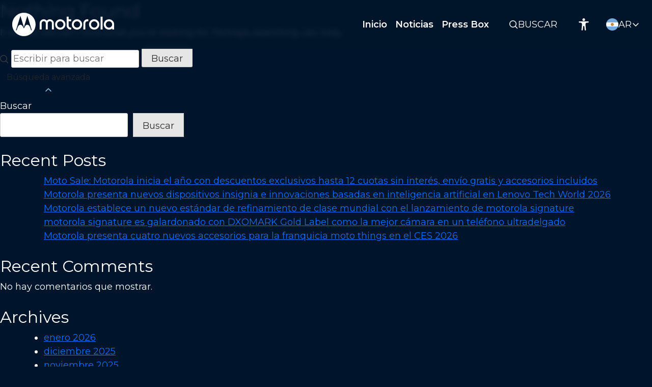

--- FILE ---
content_type: text/html; charset=UTF-8
request_url: https://motorolanews.com/ar/wp-file-download/moto-g14-moto-g-family-press-box-1/
body_size: 17784
content:
<!doctype html>
<html lang="es-AR">
<head>
	<meta charset="UTF-8">
	<meta name="viewport" content="width=device-width, initial-scale=1">
	<link rel="profile" href="https://gmpg.org/xfn/11">

	<!-- Google tag (gtag.js) -->
	<script async src="https://www.googletagmanager.com/gtag/js?id=G-P7G7EC2000"></script>
	<script>
		window.dataLayer = window.dataLayer || [];
		function gtag(){dataLayer.push(arguments);}
		gtag('js', new Date());
		gtag('config', 'G-P7G7EC2000');
	</script>

	<meta name='robots' content='index, follow, max-image-preview:large, max-snippet:-1, max-video-preview:-1' />

	<!-- This site is optimized with the Yoast SEO plugin v25.3.1 - https://yoast.com/wordpress/plugins/seo/ -->
	<title>Argentina | MOTO G14</title>
	<meta name="description" content="Motorola&#039;s official global blog site for announcements, press materials and original stories about our technology." />
	<link rel="canonical" href="https://motorolanews.com/ar/wp-file-download/moto-g14-moto-g-family-press-box-1/" />
	<meta property="og:locale" content="es_ES" />
	<meta property="og:type" content="article" />
	<meta property="og:title" content="Argentina | MOTO G14" />
	<meta property="og:description" content="Motorola&#039;s official global blog site for announcements, press materials and original stories about our technology." />
	<meta property="og:url" content="https://motorolanews.com/ar/wp-file-download/moto-g14-moto-g-family-press-box-1/" />
	<meta property="og:site_name" content="Argentina" />
	<meta name="twitter:card" content="summary_large_image" />
	<meta name="twitter:site" content="@moto" />
	<script type="application/ld+json" class="yoast-schema-graph">{"@context":"https://schema.org","@graph":[{"@type":"CollectionPage","@id":"https://motorolanews.com/ar/wp-file-download/moto-g14-moto-g-family-press-box-1/","url":"https://motorolanews.com/ar/wp-file-download/moto-g14-moto-g-family-press-box-1/","name":"Argentina | MOTO G14","isPartOf":{"@id":"https://motorolanews.com/ar/#website"},"description":"Motorola's official global blog site for announcements, press materials and original stories about our technology.","breadcrumb":{"@id":"https://motorolanews.com/ar/wp-file-download/moto-g14-moto-g-family-press-box-1/#breadcrumb"},"inLanguage":"es-AR"},{"@type":"BreadcrumbList","@id":"https://motorolanews.com/ar/wp-file-download/moto-g14-moto-g-family-press-box-1/#breadcrumb","itemListElement":[{"@type":"ListItem","position":1,"name":"Home","item":"https://motorolanews.com/ar/"},{"@type":"ListItem","position":2,"name":"LATAM","item":"https://motorolanews.com/ar/wp-file-download/latam/"},{"@type":"ListItem","position":3,"name":"MOTO G FAMILY","item":"https://motorolanews.com/ar/wp-file-download/moto-g-family-press-box-1/"},{"@type":"ListItem","position":4,"name":"MOTO G14"}]},{"@type":"WebSite","@id":"https://motorolanews.com/ar/#website","url":"https://motorolanews.com/ar/","name":"Blog oficial de Motorola Argentina","description":"Blog oficial de Motorola Argentina","potentialAction":[{"@type":"SearchAction","target":{"@type":"EntryPoint","urlTemplate":"https://motorolanews.com/ar/?s={search_term_string}"},"query-input":{"@type":"PropertyValueSpecification","valueRequired":true,"valueName":"search_term_string"}}],"inLanguage":"es-AR"}]}</script>
	<!-- / Yoast SEO plugin. -->


<link rel='dns-prefetch' href='//static.addtoany.com' />
<link rel='dns-prefetch' href='//fonts.googleapis.com' />
<link rel='dns-prefetch' href='//www.googletagmanager.com' />
<link rel="alternate" type="application/rss+xml" title="Argentina &raquo; Feed" href="https://motorolanews.com/ar/feed/" />
<link rel="alternate" type="application/rss+xml" title="Argentina &raquo; RSS de los comentarios" href="https://motorolanews.com/ar/comments/feed/" />
<link rel="alternate" type="application/rss+xml" title="Argentina &raquo; MOTO G14 WP File Download Feed" href="https://motorolanews.com/ar/wp-file-download/moto-g14-moto-g-family-press-box-1/feed/" />
		<style>
			.lazyload,
			.lazyloading {
				max-width: 100%;
			}
		</style>
		<style id='wp-img-auto-sizes-contain-inline-css'>
img:is([sizes=auto i],[sizes^="auto," i]){contain-intrinsic-size:3000px 1500px}
/*# sourceURL=wp-img-auto-sizes-contain-inline-css */
</style>
<link rel='stylesheet' id='wpfd-wpbakery-style-css' href='https://motorolanews.com/ar/wp-content/plugins/wp-file-download/app/includes/wpbakery/assets/css/wpbakery.css?ver=5.6.10' media='all' />
<style id='wp-emoji-styles-inline-css'>

	img.wp-smiley, img.emoji {
		display: inline !important;
		border: none !important;
		box-shadow: none !important;
		height: 1em !important;
		width: 1em !important;
		margin: 0 0.07em !important;
		vertical-align: -0.1em !important;
		background: none !important;
		padding: 0 !important;
	}
/*# sourceURL=wp-emoji-styles-inline-css */
</style>
<style id='wp-block-library-inline-css'>
:root{--wp-block-synced-color:#7a00df;--wp-block-synced-color--rgb:122,0,223;--wp-bound-block-color:var(--wp-block-synced-color);--wp-editor-canvas-background:#ddd;--wp-admin-theme-color:#007cba;--wp-admin-theme-color--rgb:0,124,186;--wp-admin-theme-color-darker-10:#006ba1;--wp-admin-theme-color-darker-10--rgb:0,107,160.5;--wp-admin-theme-color-darker-20:#005a87;--wp-admin-theme-color-darker-20--rgb:0,90,135;--wp-admin-border-width-focus:2px}@media (min-resolution:192dpi){:root{--wp-admin-border-width-focus:1.5px}}.wp-element-button{cursor:pointer}:root .has-very-light-gray-background-color{background-color:#eee}:root .has-very-dark-gray-background-color{background-color:#313131}:root .has-very-light-gray-color{color:#eee}:root .has-very-dark-gray-color{color:#313131}:root .has-vivid-green-cyan-to-vivid-cyan-blue-gradient-background{background:linear-gradient(135deg,#00d084,#0693e3)}:root .has-purple-crush-gradient-background{background:linear-gradient(135deg,#34e2e4,#4721fb 50%,#ab1dfe)}:root .has-hazy-dawn-gradient-background{background:linear-gradient(135deg,#faaca8,#dad0ec)}:root .has-subdued-olive-gradient-background{background:linear-gradient(135deg,#fafae1,#67a671)}:root .has-atomic-cream-gradient-background{background:linear-gradient(135deg,#fdd79a,#004a59)}:root .has-nightshade-gradient-background{background:linear-gradient(135deg,#330968,#31cdcf)}:root .has-midnight-gradient-background{background:linear-gradient(135deg,#020381,#2874fc)}:root{--wp--preset--font-size--normal:16px;--wp--preset--font-size--huge:42px}.has-regular-font-size{font-size:1em}.has-larger-font-size{font-size:2.625em}.has-normal-font-size{font-size:var(--wp--preset--font-size--normal)}.has-huge-font-size{font-size:var(--wp--preset--font-size--huge)}.has-text-align-center{text-align:center}.has-text-align-left{text-align:left}.has-text-align-right{text-align:right}.has-fit-text{white-space:nowrap!important}#end-resizable-editor-section{display:none}.aligncenter{clear:both}.items-justified-left{justify-content:flex-start}.items-justified-center{justify-content:center}.items-justified-right{justify-content:flex-end}.items-justified-space-between{justify-content:space-between}.screen-reader-text{border:0;clip-path:inset(50%);height:1px;margin:-1px;overflow:hidden;padding:0;position:absolute;width:1px;word-wrap:normal!important}.screen-reader-text:focus{background-color:#ddd;clip-path:none;color:#444;display:block;font-size:1em;height:auto;left:5px;line-height:normal;padding:15px 23px 14px;text-decoration:none;top:5px;width:auto;z-index:100000}html :where(.has-border-color){border-style:solid}html :where([style*=border-top-color]){border-top-style:solid}html :where([style*=border-right-color]){border-right-style:solid}html :where([style*=border-bottom-color]){border-bottom-style:solid}html :where([style*=border-left-color]){border-left-style:solid}html :where([style*=border-width]){border-style:solid}html :where([style*=border-top-width]){border-top-style:solid}html :where([style*=border-right-width]){border-right-style:solid}html :where([style*=border-bottom-width]){border-bottom-style:solid}html :where([style*=border-left-width]){border-left-style:solid}html :where(img[class*=wp-image-]){height:auto;max-width:100%}:where(figure){margin:0 0 1em}html :where(.is-position-sticky){--wp-admin--admin-bar--position-offset:var(--wp-admin--admin-bar--height,0px)}@media screen and (max-width:600px){html :where(.is-position-sticky){--wp-admin--admin-bar--position-offset:0px}}

/*# sourceURL=wp-block-library-inline-css */
</style><style id='wp-block-archives-inline-css'>
.wp-block-archives{box-sizing:border-box}.wp-block-archives-dropdown label{display:block}
/*# sourceURL=https://motorolanews.com/ar/wp-includes/blocks/archives/style.min.css */
</style>
<style id='wp-block-categories-inline-css'>
.wp-block-categories{box-sizing:border-box}.wp-block-categories.alignleft{margin-right:2em}.wp-block-categories.alignright{margin-left:2em}.wp-block-categories.wp-block-categories-dropdown.aligncenter{text-align:center}.wp-block-categories .wp-block-categories__label{display:block;width:100%}
/*# sourceURL=https://motorolanews.com/ar/wp-includes/blocks/categories/style.min.css */
</style>
<style id='wp-block-heading-inline-css'>
h1:where(.wp-block-heading).has-background,h2:where(.wp-block-heading).has-background,h3:where(.wp-block-heading).has-background,h4:where(.wp-block-heading).has-background,h5:where(.wp-block-heading).has-background,h6:where(.wp-block-heading).has-background{padding:1.25em 2.375em}h1.has-text-align-left[style*=writing-mode]:where([style*=vertical-lr]),h1.has-text-align-right[style*=writing-mode]:where([style*=vertical-rl]),h2.has-text-align-left[style*=writing-mode]:where([style*=vertical-lr]),h2.has-text-align-right[style*=writing-mode]:where([style*=vertical-rl]),h3.has-text-align-left[style*=writing-mode]:where([style*=vertical-lr]),h3.has-text-align-right[style*=writing-mode]:where([style*=vertical-rl]),h4.has-text-align-left[style*=writing-mode]:where([style*=vertical-lr]),h4.has-text-align-right[style*=writing-mode]:where([style*=vertical-rl]),h5.has-text-align-left[style*=writing-mode]:where([style*=vertical-lr]),h5.has-text-align-right[style*=writing-mode]:where([style*=vertical-rl]),h6.has-text-align-left[style*=writing-mode]:where([style*=vertical-lr]),h6.has-text-align-right[style*=writing-mode]:where([style*=vertical-rl]){rotate:180deg}
/*# sourceURL=https://motorolanews.com/ar/wp-includes/blocks/heading/style.min.css */
</style>
<style id='wp-block-latest-comments-inline-css'>
ol.wp-block-latest-comments{box-sizing:border-box;margin-left:0}:where(.wp-block-latest-comments:not([style*=line-height] .wp-block-latest-comments__comment)){line-height:1.1}:where(.wp-block-latest-comments:not([style*=line-height] .wp-block-latest-comments__comment-excerpt p)){line-height:1.8}.has-dates :where(.wp-block-latest-comments:not([style*=line-height])),.has-excerpts :where(.wp-block-latest-comments:not([style*=line-height])){line-height:1.5}.wp-block-latest-comments .wp-block-latest-comments{padding-left:0}.wp-block-latest-comments__comment{list-style:none;margin-bottom:1em}.has-avatars .wp-block-latest-comments__comment{list-style:none;min-height:2.25em}.has-avatars .wp-block-latest-comments__comment .wp-block-latest-comments__comment-excerpt,.has-avatars .wp-block-latest-comments__comment .wp-block-latest-comments__comment-meta{margin-left:3.25em}.wp-block-latest-comments__comment-excerpt p{font-size:.875em;margin:.36em 0 1.4em}.wp-block-latest-comments__comment-date{display:block;font-size:.75em}.wp-block-latest-comments .avatar,.wp-block-latest-comments__comment-avatar{border-radius:1.5em;display:block;float:left;height:2.5em;margin-right:.75em;width:2.5em}.wp-block-latest-comments[class*=-font-size] a,.wp-block-latest-comments[style*=font-size] a{font-size:inherit}
/*# sourceURL=https://motorolanews.com/ar/wp-includes/blocks/latest-comments/style.min.css */
</style>
<style id='wp-block-latest-posts-inline-css'>
.wp-block-latest-posts{box-sizing:border-box}.wp-block-latest-posts.alignleft{margin-right:2em}.wp-block-latest-posts.alignright{margin-left:2em}.wp-block-latest-posts.wp-block-latest-posts__list{list-style:none}.wp-block-latest-posts.wp-block-latest-posts__list li{clear:both;overflow-wrap:break-word}.wp-block-latest-posts.is-grid{display:flex;flex-wrap:wrap}.wp-block-latest-posts.is-grid li{margin:0 1.25em 1.25em 0;width:100%}@media (min-width:600px){.wp-block-latest-posts.columns-2 li{width:calc(50% - .625em)}.wp-block-latest-posts.columns-2 li:nth-child(2n){margin-right:0}.wp-block-latest-posts.columns-3 li{width:calc(33.33333% - .83333em)}.wp-block-latest-posts.columns-3 li:nth-child(3n){margin-right:0}.wp-block-latest-posts.columns-4 li{width:calc(25% - .9375em)}.wp-block-latest-posts.columns-4 li:nth-child(4n){margin-right:0}.wp-block-latest-posts.columns-5 li{width:calc(20% - 1em)}.wp-block-latest-posts.columns-5 li:nth-child(5n){margin-right:0}.wp-block-latest-posts.columns-6 li{width:calc(16.66667% - 1.04167em)}.wp-block-latest-posts.columns-6 li:nth-child(6n){margin-right:0}}:root :where(.wp-block-latest-posts.is-grid){padding:0}:root :where(.wp-block-latest-posts.wp-block-latest-posts__list){padding-left:0}.wp-block-latest-posts__post-author,.wp-block-latest-posts__post-date{display:block;font-size:.8125em}.wp-block-latest-posts__post-excerpt,.wp-block-latest-posts__post-full-content{margin-bottom:1em;margin-top:.5em}.wp-block-latest-posts__featured-image a{display:inline-block}.wp-block-latest-posts__featured-image img{height:auto;max-width:100%;width:auto}.wp-block-latest-posts__featured-image.alignleft{float:left;margin-right:1em}.wp-block-latest-posts__featured-image.alignright{float:right;margin-left:1em}.wp-block-latest-posts__featured-image.aligncenter{margin-bottom:1em;text-align:center}
/*# sourceURL=https://motorolanews.com/ar/wp-includes/blocks/latest-posts/style.min.css */
</style>
<style id='wp-block-search-inline-css'>
.wp-block-search__button{margin-left:10px;word-break:normal}.wp-block-search__button.has-icon{line-height:0}.wp-block-search__button svg{height:1.25em;min-height:24px;min-width:24px;width:1.25em;fill:currentColor;vertical-align:text-bottom}:where(.wp-block-search__button){border:1px solid #ccc;padding:6px 10px}.wp-block-search__inside-wrapper{display:flex;flex:auto;flex-wrap:nowrap;max-width:100%}.wp-block-search__label{width:100%}.wp-block-search.wp-block-search__button-only .wp-block-search__button{box-sizing:border-box;display:flex;flex-shrink:0;justify-content:center;margin-left:0;max-width:100%}.wp-block-search.wp-block-search__button-only .wp-block-search__inside-wrapper{min-width:0!important;transition-property:width}.wp-block-search.wp-block-search__button-only .wp-block-search__input{flex-basis:100%;transition-duration:.3s}.wp-block-search.wp-block-search__button-only.wp-block-search__searchfield-hidden,.wp-block-search.wp-block-search__button-only.wp-block-search__searchfield-hidden .wp-block-search__inside-wrapper{overflow:hidden}.wp-block-search.wp-block-search__button-only.wp-block-search__searchfield-hidden .wp-block-search__input{border-left-width:0!important;border-right-width:0!important;flex-basis:0;flex-grow:0;margin:0;min-width:0!important;padding-left:0!important;padding-right:0!important;width:0!important}:where(.wp-block-search__input){appearance:none;border:1px solid #949494;flex-grow:1;font-family:inherit;font-size:inherit;font-style:inherit;font-weight:inherit;letter-spacing:inherit;line-height:inherit;margin-left:0;margin-right:0;min-width:3rem;padding:8px;text-decoration:unset!important;text-transform:inherit}:where(.wp-block-search__button-inside .wp-block-search__inside-wrapper){background-color:#fff;border:1px solid #949494;box-sizing:border-box;padding:4px}:where(.wp-block-search__button-inside .wp-block-search__inside-wrapper) .wp-block-search__input{border:none;border-radius:0;padding:0 4px}:where(.wp-block-search__button-inside .wp-block-search__inside-wrapper) .wp-block-search__input:focus{outline:none}:where(.wp-block-search__button-inside .wp-block-search__inside-wrapper) :where(.wp-block-search__button){padding:4px 8px}.wp-block-search.aligncenter .wp-block-search__inside-wrapper{margin:auto}.wp-block[data-align=right] .wp-block-search.wp-block-search__button-only .wp-block-search__inside-wrapper{float:right}
/*# sourceURL=https://motorolanews.com/ar/wp-includes/blocks/search/style.min.css */
</style>
<style id='wp-block-group-inline-css'>
.wp-block-group{box-sizing:border-box}:where(.wp-block-group.wp-block-group-is-layout-constrained){position:relative}
/*# sourceURL=https://motorolanews.com/ar/wp-includes/blocks/group/style.min.css */
</style>
<style id='global-styles-inline-css'>
:root{--wp--preset--aspect-ratio--square: 1;--wp--preset--aspect-ratio--4-3: 4/3;--wp--preset--aspect-ratio--3-4: 3/4;--wp--preset--aspect-ratio--3-2: 3/2;--wp--preset--aspect-ratio--2-3: 2/3;--wp--preset--aspect-ratio--16-9: 16/9;--wp--preset--aspect-ratio--9-16: 9/16;--wp--preset--color--black: #000000;--wp--preset--color--cyan-bluish-gray: #abb8c3;--wp--preset--color--white: #ffffff;--wp--preset--color--pale-pink: #f78da7;--wp--preset--color--vivid-red: #cf2e2e;--wp--preset--color--luminous-vivid-orange: #ff6900;--wp--preset--color--luminous-vivid-amber: #fcb900;--wp--preset--color--light-green-cyan: #7bdcb5;--wp--preset--color--vivid-green-cyan: #00d084;--wp--preset--color--pale-cyan-blue: #8ed1fc;--wp--preset--color--vivid-cyan-blue: #0693e3;--wp--preset--color--vivid-purple: #9b51e0;--wp--preset--gradient--vivid-cyan-blue-to-vivid-purple: linear-gradient(135deg,rgb(6,147,227) 0%,rgb(155,81,224) 100%);--wp--preset--gradient--light-green-cyan-to-vivid-green-cyan: linear-gradient(135deg,rgb(122,220,180) 0%,rgb(0,208,130) 100%);--wp--preset--gradient--luminous-vivid-amber-to-luminous-vivid-orange: linear-gradient(135deg,rgb(252,185,0) 0%,rgb(255,105,0) 100%);--wp--preset--gradient--luminous-vivid-orange-to-vivid-red: linear-gradient(135deg,rgb(255,105,0) 0%,rgb(207,46,46) 100%);--wp--preset--gradient--very-light-gray-to-cyan-bluish-gray: linear-gradient(135deg,rgb(238,238,238) 0%,rgb(169,184,195) 100%);--wp--preset--gradient--cool-to-warm-spectrum: linear-gradient(135deg,rgb(74,234,220) 0%,rgb(151,120,209) 20%,rgb(207,42,186) 40%,rgb(238,44,130) 60%,rgb(251,105,98) 80%,rgb(254,248,76) 100%);--wp--preset--gradient--blush-light-purple: linear-gradient(135deg,rgb(255,206,236) 0%,rgb(152,150,240) 100%);--wp--preset--gradient--blush-bordeaux: linear-gradient(135deg,rgb(254,205,165) 0%,rgb(254,45,45) 50%,rgb(107,0,62) 100%);--wp--preset--gradient--luminous-dusk: linear-gradient(135deg,rgb(255,203,112) 0%,rgb(199,81,192) 50%,rgb(65,88,208) 100%);--wp--preset--gradient--pale-ocean: linear-gradient(135deg,rgb(255,245,203) 0%,rgb(182,227,212) 50%,rgb(51,167,181) 100%);--wp--preset--gradient--electric-grass: linear-gradient(135deg,rgb(202,248,128) 0%,rgb(113,206,126) 100%);--wp--preset--gradient--midnight: linear-gradient(135deg,rgb(2,3,129) 0%,rgb(40,116,252) 100%);--wp--preset--font-size--small: 13px;--wp--preset--font-size--medium: 20px;--wp--preset--font-size--large: 36px;--wp--preset--font-size--x-large: 42px;--wp--preset--spacing--20: 0.44rem;--wp--preset--spacing--30: 0.67rem;--wp--preset--spacing--40: 1rem;--wp--preset--spacing--50: 1.5rem;--wp--preset--spacing--60: 2.25rem;--wp--preset--spacing--70: 3.38rem;--wp--preset--spacing--80: 5.06rem;--wp--preset--shadow--natural: 6px 6px 9px rgba(0, 0, 0, 0.2);--wp--preset--shadow--deep: 12px 12px 50px rgba(0, 0, 0, 0.4);--wp--preset--shadow--sharp: 6px 6px 0px rgba(0, 0, 0, 0.2);--wp--preset--shadow--outlined: 6px 6px 0px -3px rgb(255, 255, 255), 6px 6px rgb(0, 0, 0);--wp--preset--shadow--crisp: 6px 6px 0px rgb(0, 0, 0);}:where(.is-layout-flex){gap: 0.5em;}:where(.is-layout-grid){gap: 0.5em;}body .is-layout-flex{display: flex;}.is-layout-flex{flex-wrap: wrap;align-items: center;}.is-layout-flex > :is(*, div){margin: 0;}body .is-layout-grid{display: grid;}.is-layout-grid > :is(*, div){margin: 0;}:where(.wp-block-columns.is-layout-flex){gap: 2em;}:where(.wp-block-columns.is-layout-grid){gap: 2em;}:where(.wp-block-post-template.is-layout-flex){gap: 1.25em;}:where(.wp-block-post-template.is-layout-grid){gap: 1.25em;}.has-black-color{color: var(--wp--preset--color--black) !important;}.has-cyan-bluish-gray-color{color: var(--wp--preset--color--cyan-bluish-gray) !important;}.has-white-color{color: var(--wp--preset--color--white) !important;}.has-pale-pink-color{color: var(--wp--preset--color--pale-pink) !important;}.has-vivid-red-color{color: var(--wp--preset--color--vivid-red) !important;}.has-luminous-vivid-orange-color{color: var(--wp--preset--color--luminous-vivid-orange) !important;}.has-luminous-vivid-amber-color{color: var(--wp--preset--color--luminous-vivid-amber) !important;}.has-light-green-cyan-color{color: var(--wp--preset--color--light-green-cyan) !important;}.has-vivid-green-cyan-color{color: var(--wp--preset--color--vivid-green-cyan) !important;}.has-pale-cyan-blue-color{color: var(--wp--preset--color--pale-cyan-blue) !important;}.has-vivid-cyan-blue-color{color: var(--wp--preset--color--vivid-cyan-blue) !important;}.has-vivid-purple-color{color: var(--wp--preset--color--vivid-purple) !important;}.has-black-background-color{background-color: var(--wp--preset--color--black) !important;}.has-cyan-bluish-gray-background-color{background-color: var(--wp--preset--color--cyan-bluish-gray) !important;}.has-white-background-color{background-color: var(--wp--preset--color--white) !important;}.has-pale-pink-background-color{background-color: var(--wp--preset--color--pale-pink) !important;}.has-vivid-red-background-color{background-color: var(--wp--preset--color--vivid-red) !important;}.has-luminous-vivid-orange-background-color{background-color: var(--wp--preset--color--luminous-vivid-orange) !important;}.has-luminous-vivid-amber-background-color{background-color: var(--wp--preset--color--luminous-vivid-amber) !important;}.has-light-green-cyan-background-color{background-color: var(--wp--preset--color--light-green-cyan) !important;}.has-vivid-green-cyan-background-color{background-color: var(--wp--preset--color--vivid-green-cyan) !important;}.has-pale-cyan-blue-background-color{background-color: var(--wp--preset--color--pale-cyan-blue) !important;}.has-vivid-cyan-blue-background-color{background-color: var(--wp--preset--color--vivid-cyan-blue) !important;}.has-vivid-purple-background-color{background-color: var(--wp--preset--color--vivid-purple) !important;}.has-black-border-color{border-color: var(--wp--preset--color--black) !important;}.has-cyan-bluish-gray-border-color{border-color: var(--wp--preset--color--cyan-bluish-gray) !important;}.has-white-border-color{border-color: var(--wp--preset--color--white) !important;}.has-pale-pink-border-color{border-color: var(--wp--preset--color--pale-pink) !important;}.has-vivid-red-border-color{border-color: var(--wp--preset--color--vivid-red) !important;}.has-luminous-vivid-orange-border-color{border-color: var(--wp--preset--color--luminous-vivid-orange) !important;}.has-luminous-vivid-amber-border-color{border-color: var(--wp--preset--color--luminous-vivid-amber) !important;}.has-light-green-cyan-border-color{border-color: var(--wp--preset--color--light-green-cyan) !important;}.has-vivid-green-cyan-border-color{border-color: var(--wp--preset--color--vivid-green-cyan) !important;}.has-pale-cyan-blue-border-color{border-color: var(--wp--preset--color--pale-cyan-blue) !important;}.has-vivid-cyan-blue-border-color{border-color: var(--wp--preset--color--vivid-cyan-blue) !important;}.has-vivid-purple-border-color{border-color: var(--wp--preset--color--vivid-purple) !important;}.has-vivid-cyan-blue-to-vivid-purple-gradient-background{background: var(--wp--preset--gradient--vivid-cyan-blue-to-vivid-purple) !important;}.has-light-green-cyan-to-vivid-green-cyan-gradient-background{background: var(--wp--preset--gradient--light-green-cyan-to-vivid-green-cyan) !important;}.has-luminous-vivid-amber-to-luminous-vivid-orange-gradient-background{background: var(--wp--preset--gradient--luminous-vivid-amber-to-luminous-vivid-orange) !important;}.has-luminous-vivid-orange-to-vivid-red-gradient-background{background: var(--wp--preset--gradient--luminous-vivid-orange-to-vivid-red) !important;}.has-very-light-gray-to-cyan-bluish-gray-gradient-background{background: var(--wp--preset--gradient--very-light-gray-to-cyan-bluish-gray) !important;}.has-cool-to-warm-spectrum-gradient-background{background: var(--wp--preset--gradient--cool-to-warm-spectrum) !important;}.has-blush-light-purple-gradient-background{background: var(--wp--preset--gradient--blush-light-purple) !important;}.has-blush-bordeaux-gradient-background{background: var(--wp--preset--gradient--blush-bordeaux) !important;}.has-luminous-dusk-gradient-background{background: var(--wp--preset--gradient--luminous-dusk) !important;}.has-pale-ocean-gradient-background{background: var(--wp--preset--gradient--pale-ocean) !important;}.has-electric-grass-gradient-background{background: var(--wp--preset--gradient--electric-grass) !important;}.has-midnight-gradient-background{background: var(--wp--preset--gradient--midnight) !important;}.has-small-font-size{font-size: var(--wp--preset--font-size--small) !important;}.has-medium-font-size{font-size: var(--wp--preset--font-size--medium) !important;}.has-large-font-size{font-size: var(--wp--preset--font-size--large) !important;}.has-x-large-font-size{font-size: var(--wp--preset--font-size--x-large) !important;}
/*# sourceURL=global-styles-inline-css */
</style>

<style id='classic-theme-styles-inline-css'>
/*! This file is auto-generated */
.wp-block-button__link{color:#fff;background-color:#32373c;border-radius:9999px;box-shadow:none;text-decoration:none;padding:calc(.667em + 2px) calc(1.333em + 2px);font-size:1.125em}.wp-block-file__button{background:#32373c;color:#fff;text-decoration:none}
/*# sourceURL=/wp-includes/css/classic-themes.min.css */
</style>
<link rel='stylesheet' id='contact-form-7-css' href='https://motorolanews.com/ar/wp-content/plugins/contact-form-7/includes/css/styles.css?ver=6.0.6' media='all' />
<link rel='stylesheet' id='dashicons-css' href='https://motorolanews.com/ar/wp-includes/css/dashicons.min.css?ver=6.9' media='all' />
<link rel='stylesheet' id='wpfd-modal-css' href='https://motorolanews.com/ar/wp-content/plugins/wp-file-download/app/admin/assets/css/leanmodal.css?ver=6.9' media='all' />
<link rel='stylesheet' id='wpfd-viewer-css' href='https://motorolanews.com/ar/wp-content/plugins/wp-file-download/app/site/assets/css/viewer.css?ver=5.6.10' media='all' />
<link rel='stylesheet' id='motorola-style-css' href='https://motorolanews.com/ar/wp-content/themes/motorola/style.css?ver=1.0.0' media='all' />
<link rel='stylesheet' id='motorola-fonts-css' href='//fonts.googleapis.com/css2?family=Montserrat%3Awght%40300%3B400%3B600%3B700&#038;display=swap&#038;ver=6.9' media='all' />
<link rel='stylesheet' id='bootstrap-style-css' href='https://motorolanews.com/ar/wp-content/themes/motorola/bootstrap/css/bootstrap.min.css?ver=6.9' media='all' />
<link rel='stylesheet' id='site-style-css' href='https://motorolanews.com/ar/wp-content/themes/motorola/css/style.css?ver=1768679616' media='all' />
<link rel='stylesheet' id='addtoany-css' href='https://motorolanews.com/ar/wp-content/plugins/add-to-any/addtoany.min.css?ver=1.16' media='all' />
<script id="addtoany-core-js-before">
window.a2a_config=window.a2a_config||{};a2a_config.callbacks=[];a2a_config.overlays=[];a2a_config.templates={};a2a_localize = {
	Share: "Share",
	Save: "Save",
	Subscribe: "Subscribe",
	Email: "Email",
	Bookmark: "Bookmark",
	ShowAll: "Show all",
	ShowLess: "Show less",
	FindServices: "Find service(s)",
	FindAnyServiceToAddTo: "Instantly find any service to add to",
	PoweredBy: "Powered by",
	ShareViaEmail: "Share via email",
	SubscribeViaEmail: "Subscribe via email",
	BookmarkInYourBrowser: "Bookmark in your browser",
	BookmarkInstructions: "Press Ctrl+D or \u2318+D to bookmark this page",
	AddToYourFavorites: "Add to your favorites",
	SendFromWebOrProgram: "Send from any email address or email program",
	EmailProgram: "Email program",
	More: "More&#8230;",
	ThanksForSharing: "Thanks for sharing!",
	ThanksForFollowing: "Thanks for following!"
};

a2a_config.icon_color="#00152b,#ffffff";

//# sourceURL=addtoany-core-js-before
</script>
<script defer src="https://static.addtoany.com/menu/page.js" id="addtoany-core-js"></script>
<script src="https://motorolanews.com/ar/wp-includes/js/jquery/jquery.min.js?ver=3.7.1" id="jquery-core-js"></script>
<script src="https://motorolanews.com/ar/wp-includes/js/jquery/jquery-migrate.min.js?ver=3.4.1" id="jquery-migrate-js"></script>
<script defer src="https://motorolanews.com/ar/wp-content/plugins/add-to-any/addtoany.min.js?ver=1.1" id="addtoany-jquery-js"></script>
<script src="https://motorolanews.com/ar/wp-content/plugins/wp-file-download/app/site/themes/wpfd-table/js/jquery.mediaTable.js?ver=6.9" id="wpfd-mediaTable-js"></script>
<script src="https://motorolanews.com/ar/wp-content/plugins/wp-file-download/app/admin/assets/js/jquery.leanModal.min.js?ver=6.9" id="wpfd-modal-js"></script>
<script id="wpfd-modal-init-js-extra">
var wpfdmodalvars = {"adminurl":"https://motorolanews.com/ar/wp-admin/"};
//# sourceURL=wpfd-modal-init-js-extra
</script>
<script src="https://motorolanews.com/ar/wp-content/plugins/wp-file-download/app/site/assets/js/leanmodal.init.js?ver=6.9" id="wpfd-modal-init-js"></script>
<script src="https://motorolanews.com/ar/wp-content/themes/motorola/bootstrap/js/bootstrap.bundle.min.js?ver=6.9" id="bootstrap-js-js"></script>
<script src="https://motorolanews.com/ar/wp-content/themes/motorola/js/script.js?ver=1768679616" id="site-js-js"></script>
<script></script><link rel="EditURI" type="application/rsd+xml" title="RSD" href="https://motorolanews.com/ar/xmlrpc.php?rsd" />
<meta name="generator" content="WordPress 6.9" />
<meta name="generator" content="Site Kit by Google 1.162.1" />		<script>
			document.documentElement.className = document.documentElement.className.replace('no-js', 'js');
		</script>
				<style>
			.no-js img.lazyload {
				display: none;
			}

			figure.wp-block-image img.lazyloading {
				min-width: 150px;
			}

			.lazyload,
			.lazyloading {
				--smush-placeholder-width: 100px;
				--smush-placeholder-aspect-ratio: 1/1;
				width: var(--smush-image-width, var(--smush-placeholder-width)) !important;
				aspect-ratio: var(--smush-image-aspect-ratio, var(--smush-placeholder-aspect-ratio)) !important;
			}

						.lazyload, .lazyloading {
				opacity: 0;
			}

			.lazyloaded {
				opacity: 1;
				transition: opacity 400ms;
				transition-delay: 0ms;
			}

					</style>
		<meta name="generator" content="Powered by WPBakery Page Builder - drag and drop page builder for WordPress."/>
<link rel="icon" href="https://motorolanews.com/ar/wp-content/uploads/sites/2/2024/01/motorolanews-favicon.png" sizes="32x32" />
<link rel="icon" href="https://motorolanews.com/ar/wp-content/uploads/sites/2/2024/01/motorolanews-favicon.png" sizes="192x192" />
<link rel="apple-touch-icon" href="https://motorolanews.com/ar/wp-content/uploads/sites/2/2024/01/motorolanews-favicon.png" />
<meta name="msapplication-TileImage" content="https://motorolanews.com/ar/wp-content/uploads/sites/2/2024/01/motorolanews-favicon.png" />
		<style id="wp-custom-css">
			h2.press-box
{
	font-family: 'Montserrat';
	font-style: normal;
	font-weight: 700;
	font-size: 22px;
	line-height: 118%;	
	position: absolute;
	height: 99px;
	left: 32px;
	right: 0px;
	bottom: -32px;	
	color:white
}
#et-boc .wpfd-content, .wpfd-content {
    background-color: var(--bg-color) !important;
}
.icon-custom {
   /* background: darkblue;*/
}
body.single-pressbox
{
	background-color: var(--bg-color);

}
div.transparent
{
	background-color:transparent !important;
	
}
.wpfd-content .breadcrumbs,.wpfd-container-ggd .wpfd-categories
{
	display:none !important
}

.wpfd_downloadlink
{
	display:none
}
.filecontent
{
	background-color: transparent;
}

.wpfd-content-preview .file
{
	    border: 0px solid #ccc !important;
	    background:white !important;
	    width: 22.5% !important;
}
.file-size
{
	color:white;
	font-size:14px;
	margin-left:15px;
}
.file-size >span
{
	display:none;
}
.icon-custom img
{
	width: 100%;
}
@media screen and (max-width: 480px)
{
	.justify-content-center
	{
		padding: 5px;
		}
	.wpfd-content-preview .file
{
	    border: 0px solid #ccc !important;
	    background:#000F1F !important;
	    width: 43.5% !important;
}
	.post-item .post-title
	{
		position:inherit;
		padding: 5px 0px 5px 6px;
	}
	h2.press-box
	{
		position:inherit;
		height:auto;
		left:0px;
		bottom:0px;
		font-size: 14px;
	}
	.subscribe-form input[type=email],.subscribe-form input[type=submit]
{
	    padding: 9px 7px;
}
}
#et-boc .wpfd-content .openlink, .wpfd-content .openlink,.wpfd-content .downloadlink
{
    background-color: transparent !important;
	padding:5px 5px !important;
}
.wpfd-content .openlink
{
	margin:0px !important;
}
.file-right {
    display: flex;
    float: right;
}
.file-xinfo {
    float: left;
}
.wpfd-content i
{
	font-size:20px !important;
}
.post-item.transparent
{
	    border: 1px solid #ffffff00;
}
.wpfd-content i.zmdi 
{
	font-size: 26px !important;
	color: white;
}
.wpfd-content i.zmdi:hover
{
	color: #142F49;
}
a.preview-download-category 
{
	    background-color: red !important;
}
.file.border-selected {
    border: 1px solid red !important;
}
.zmdi-check-all:before {
    content: none !important;
}
.video-js
{
	width:90% !important;
}
.dropblock #wpfd-dropblock-close .dashicons
{
	text-decoration:none;
	
}
#wpfd-dropblock-close {
	right:0px !important;
}
.file-right span.preview
{
	display:none;
}
.wpfd-content i.wpfd-preview:hover{
	.file-right span.preview
{
	display:block;
}
}
#wpfd-box-player .dropblock
{
	background-color:black;
}
a.custom-download-link
{
		font-family: arial;
    background-color: #75be5f;
    border-color: #75be5f;
    border-radius: 10px;
    color: #fff;
    font-size: 14px;
    margin: 5px 74px 8px 8px;
    padding: 5px 15px;
    text-align: center;
    text-decoration: none;
    box-sizing: border-box;
    display: inline-block;
    height: 38px;
    line-height: 28px;
    float: right;
    font-weight: normal;
    font-stretch: normal;
    font-style: normal;
    letter-spacing: normal;	
}
.wpfd-container .filecontent > h3 .wpfd_checkbox .cbox_file_download:checked + span:before {
    content: "✔";
    background: red;
    color: white;
}

a.breadcrumbs:hover {
    color: red !important;
	transition: color 0.2s;
}
.wpfd-content a[class*=-download-category]
{
	margin-right:60px !important
}
.video-js .vjs-tech
{
	position:inherit !important;
}
		</style>
		<noscript><style> .wpb_animate_when_almost_visible { opacity: 1; }</style></noscript></head>

<body class="archive tax-wpfd-category term-moto-g14-moto-g-family-press-box-1 term-419 wp-theme-motorola hfeed wpb-js-composer js-comp-ver-8.0.1 vc_responsive">
<div id="page" class="site">
	<a class="skip-link screen-reader-text" href="#primary">Skip to content</a>

	<header id="masthead" class="site-header">
		<div class="site-branding">
			<a href="https://motorolanews.com/ar/" rel="home">
				<img class="low-contrast lazyload" data-src="https://motorolanews.com/ar/wp-content/themes/motorola/images/logo.png" alt="Argentina" src="[data-uri]" style="--smush-placeholder-width: 200px; --smush-placeholder-aspect-ratio: 200/46;" />
				<img class="high-contrast lazyload" data-src="https://motorolanews.com/ar/wp-content/themes/motorola/images/logo-high-contrast.png" alt="Argentina" src="[data-uri]" style="--smush-placeholder-width: 200px; --smush-placeholder-aspect-ratio: 200/46;" />
			</a>
		</div><!-- .site-branding -->

		<nav id="site-navigation" class="main-navigation">
			<div class="mobile-menu-close close-btn">
				<svg width="10" height="10" viewBox="0 0 10 10" fill="none" xmlns="http://www.w3.org/2000/svg">
					<path d="M1 1L9 9M9 1L1 9" stroke="#E1E2E4" stroke-width="1.5" stroke-linecap="round"/>
				</svg>
			</div>
			<div class="menu-header-menu-container"><ul id="primary-menu" class="menu"><li id="menu-item-226" class="menu-item menu-item-type-post_type menu-item-object-page menu-item-home menu-item-226"><a href="https://motorolanews.com/ar/">Inicio</a></li>
<li id="menu-item-262" class="menu-item menu-item-type-post_type menu-item-object-page menu-item-262"><a href="https://motorolanews.com/ar/news/">Noticias</a></li>
<li id="menu-item-1737" class="menu-item menu-item-type-post_type menu-item-object-page menu-item-1737"><a href="https://motorolanews.com/ar/pressbox-download/">Press Box</a></li>
<li id="menu-item-2641" class="mobile-only search-link menu-item menu-item-type-custom menu-item-object-custom menu-item-2641"><a href="#">Búsqueda</a></li>
</ul></div>			<div class="mobile-menu-footer">
				<a class="mb-3" href="https://motorolanews.com/ar/" rel="home"><img data-src="https://motorolanews.com/ar/wp-content/themes/motorola/images/logo-no-spacing.png" alt="Argentina" src="[data-uri]" class="lazyload" style="--smush-placeholder-width: 140px; --smush-placeholder-aspect-ratio: 140/32;" /></a>
				2026. Motorola®<br />Todos los derechos reservados			</div>
		</nav><!-- #site-navigation -->

		<a id="search-link" class="search-link" href="#">
			<svg width="17" height="17" viewBox="0 0 17 17" fill="none" xmlns="http://www.w3.org/2000/svg">
				<circle cx="7" cy="7" r="6.25" stroke="white" stroke-width="1.5" stroke-linecap="round" stroke-linejoin="round"/>
				<path d="M15.5 15.5L11.5 11.5" stroke="white" stroke-width="1.5" stroke-linecap="round" stroke-linejoin="round"/>
			</svg>
			<label>Buscar</label>
		</a>
		<div id="search-form-holder" style="display: none;">
			<form role="search" method="get" class="search-form" action="https://motorolanews.com/ar/">
	<div class="basic-search">
		<label>
			<span class="screen-reader-text">Search for:</span>
			<svg width="17" height="17" viewBox="0 0 17 17" fill="none" xmlns="http://www.w3.org/2000/svg">
				<circle cx="7" cy="7" r="6.25" stroke="#343A40" stroke-width="1.5" stroke-linecap="round" stroke-linejoin="round"></circle>
				<path d="M15.5 15.5L11.5 11.5" stroke="#343A40" stroke-width="1.5" stroke-linecap="round" stroke-linejoin="round"></path>
			</svg>
			<input type="search" class="search-field" placeholder="Escribir para buscar" value="" name="s" title="Buscar por:" />
		</label>
		<input type="submit" class="search-submit" value="Buscar" />
	</div>

	<a class="info-link btn collapsed" data-bs-toggle="collapse" href="#collapseAdvancedSearch" role="button" aria-expanded="false" aria-controls="collapseAdvancedSearch">Búsqueda avanzada 
		<div class="icon chevron-down">
			<svg width="16" height="16" viewBox="0 0 16 16" fill="none" xmlns="http://www.w3.org/2000/svg">
				<path d="M13 10L8 5L3 10" stroke="#84C3EE" stroke-width="1.5" stroke-linecap="round" stroke-linejoin="round"/>
			</svg>
		</div>
	</a>
	<div class="collapse mt-4 pt-3" id="collapseAdvancedSearch">
		<div class="row">
			<div class="col-12 col-md-8">
				<strong>Tags principales</strong>
				<div class="row">
					<div class="col-12">
						<ul class="check-list c-2 mt-4">
						<li><input type="checkbox" name="tag" id="tag-582" value="moto-e14" /><label for="tag-582">moto e14</label></li>	<li><input type="checkbox" name="tag" id="tag-479" value="moto-g14" /><label for="tag-479">moto g14</label></li>	<li><input type="checkbox" name="tag" id="tag-547" value="moto-g24" /><label for="tag-547">moto g24</label></li>	<li><input type="checkbox" name="tag" id="tag-546" value="moto-g24-power" /><label for="tag-546">moto g24 power</label></li>	<li><input type="checkbox" name="tag" id="tag-481" value="moto-g54-5g" /><label for="tag-481">moto g54 5G</label></li>	<li><input type="checkbox" name="tag" id="tag-480" value="moto-g84-5g" /><label for="tag-480">moto g84 5G</label></li>	<li><input type="checkbox" name="tag" id="tag-592" value="moto-g85-5g" /><label for="tag-592">moto g85 5G</label></li>	<li><input type="checkbox" name="tag" id="tag-287" value="motorola-edge-40" /><label for="tag-287">motorola edge 40</label></li>	<li><input type="checkbox" name="tag" id="tag-478" value="motorola-edge-40-neo" /><label for="tag-478">motorola edge 40 neo</label></li>	<li><input type="checkbox" name="tag" id="tag-288" value="motorola-edge-40-pro" /><label for="tag-288">motorola edge 40 pro</label></li>	<li><input type="checkbox" name="tag" id="tag-611" value="motorola-edge-50" /><label for="tag-611">motorola edge 50</label></li>	<li><input type="checkbox" name="tag" id="tag-518" value="motorola-edge-50-fusion" /><label for="tag-518">motorola edge 50 fusion</label></li>	<li><input type="checkbox" name="tag" id="tag-512" value="motorola-edge-50-pro" /><label for="tag-512">motorola edge 50 pro</label></li>	<li><input type="checkbox" name="tag" id="tag-511" value="motorola-edge-50-ultra" /><label for="tag-511">motorola edge 50 ultra</label></li>	<li><input type="checkbox" name="tag" id="tag-292" value="motorola-razr-40" /><label for="tag-292">motorola razr 40</label></li>	<li><input type="checkbox" name="tag" id="tag-293" value="motorola-razr-40-ultra" /><label for="tag-293">motorola razr 40 ultra</label></li>	<li><input type="checkbox" name="tag" id="tag-566" value="motorola-razr-50" /><label for="tag-566">motorola razr 50</label></li>	<li><input type="checkbox" name="tag" id="tag-567" value="motorola-razr-50-ultra" /><label for="tag-567">motorola razr 50 ultra</label></li>							</ul>
					</div>
				</div>
			</div>
			<div class="col-12 col-md-4">
				<strong>Fecha</strong>
				<div class="row">
					<div class="col-12">
						<ul class="check-list mt-4">
							<li>
								<input type="radio" name="date" id="date-all" value="" checked /><label for="date-all">Todos</label>
							</li>
							<li>
								<input type="radio" name="date" id="date-last-month" value="2025-12-17-to-2026-01-17" /><label for="date-last-month">Último mes</label>
							</li>
							<li>
								<input type="radio" name="date" id="date-last-3-month" value="2025-10-17-to-2026-01-17" /><label for="date-last-3-month">Últimos 3 meses</label>
							</li>
							<li>
								<input type="radio" name="date" id="date-last-6-month" value="2025-07-17-to-2026-01-17" /><label for="date-last-6-month">Últimos 6 meses</label>
							</li>
							<li>
								<input type="radio" name="date" id="date-2025" value="2025-01-01-to-2025-12-31" /><label for="date-2025">2025</label>
							</li>
													</ul>
					</div>
				</div>
			</div>
		</div>
	</div>
</form>			<a href="#" class="close-btn" aria-label="Close" tabindex="0">
				<svg width="10" height="10" viewBox="0 0 10 10" fill="none" xmlns="http://www.w3.org/2000/svg">
					<path d="M1 1L9 9M9 1L1 9" stroke="#E1E2E4" stroke-width="1.5" stroke-linecap="round"/>
				</svg>
			</a>
		</div>

		<div id="accessibility" class="accessibility">
			<a class="accessibility-toggle" href="#" aria-label="Accessibility">
				<svg width="24" height="24" viewBox="0 0 24 24" fill="none" xmlns="http://www.w3.org/2000/svg">
					<path d="M12 5.25C13.4497 5.25 14.625 4.07475 14.625 2.625C14.625 1.17525 13.4497 0 12 0C10.5503 0 9.375 1.17525 9.375 2.625C9.375 4.07475 10.5503 5.25 12 5.25Z" fill="white"/>
					<path d="M21.75 7.21875C21.75 6.54565 21.2043 6 20.5312 6H3.46875C2.79565 6 2.25 6.54565 2.25 7.21875C2.25 7.89185 2.79565 8.4375 3.46875 8.4375H5.45931C7.35601 8.4375 8.83897 10.0736 8.65319 11.9612L7.61475 22.5121C7.55072 23.1626 8.01319 23.7471 8.66101 23.8344C9.33576 23.9253 9.95336 23.4437 10.0296 22.7671L10.7821 16.0942C10.8524 15.471 11.3795 15 12.0066 15C12.6345 15 13.162 15.4721 13.2313 16.0962L13.972 22.763C14.0473 23.441 14.6666 23.9237 15.3425 23.8312C15.9887 23.7428 16.4494 23.1593 16.3855 22.5101L15.3469 11.9612C15.1611 10.0736 16.644 8.4375 18.5407 8.4375H20.5312C21.2043 8.4375 21.75 7.89185 21.75 7.21875Z" fill="white"/>
				</svg>
							</a>
			<div class="accessibility-dropdown">
				<ul>
					<li class="link-high-contrast"><a href="#" onclick="setTheme('high-contrast')"><i class="icon contrast"></i>Modo de contraste alto</a></li>
					<li class="link-low-contrast"><a href="#" onclick="setTheme('high-contrast')"><i class="icon contrast"></i>Modo bajo contraste</a></li>
					<li class="link-large-font"><a href="#" onclick="setFontsize('large-font')"><i class="icon fontsize"></i>Tamaño de fuente grande</a></li>
					<li class="link-regular-font"><a href="#" onclick="setFontsize('large-font')"><i class="icon fontsize"></i>Tamaño de fuente normal</a></li>
				</ul>
			</div>
		</div>

		<div id="country" class="country">
			<div class="filter-backdrop"></div>
			<a class="country-toggle" href="#" aria-label="Country Select">
				<i class="icon country ar"></i><span>AR</span>				<div class="icon chevron">
					<svg width="16" height="16" viewBox="0 0 16 16" fill="none" xmlns="http://www.w3.org/2000/svg">
						<path d="M13 10L8 5L3 10" stroke="#ffffff" stroke-width="1.5" stroke-linecap="round" stroke-linejoin="round"></path>
					</svg>
				</div>
			</a>
			<div class="country-dropdown">
				<div class="country-mobile">
					<label>Select Language</label>
					<div class="close-btn">
                        <svg width="18" height="18" viewBox="0 0 18 18" fill="none" xmlns="http://www.w3.org/2000/svg">
                            <path d="M1 1L17 17M17 1L1 17" stroke="white" stroke-width="1.5"></path>
                        </svg>
                    </div>
				</div>
				<ul>
					<li class="">
						<a href="https://motorolanews.com/"><i class="icon globe blue"></i>Global</a>
											</li>
					<li class="label-div">
						Motorola Latin America					</li>
					<li class="">
						<a href="https://motorolanews.com/cac/"><i class="icon country cac"></i>América Central & Caribe</a>
											</li>
					<li class="">
						<a href="https://motorolanews.com/ar/"><i class="icon country ar"></i>Argentina</a>
						<i class="icon checkmark"></i>					</li>
					<li class="">
						<a href="https://motorolanews.com/br/"><i class="icon country br"></i>Brasil</a>
											</li>
					<li class="">
						<a href="https://motorolanews.com/cl/"><i class="icon country cl"></i>Chile</a>
											</li>
					<li class="">
						<a href="https://motorolanews.com/co/"><i class="icon country co"></i>Colombia</a>
											</li>
					<li class="">
						<a href="https://motorolanews.com/ec/"><i class="icon country ec"></i>Ecuador</a>
											</li>
					<li class="">
						<a href="https://motorolanews.com/mx/"><i class="icon country mx"></i>México</a>
											</li>
					<li class="">
						<a href="https://motorolanews.com/pe/"><i class="icon country pe"></i>Perú</a>
											</li>
					<li class="">
						<a href="https://motorolanews.com/uy/"><i class="icon country uy"></i>Uruguay</a>
											</li>
				</ul>
			</div>
		</div>

		<div class="mobile-menu-open" aria-label="Menu">
			<svg width="32" height="20" viewBox="0 0 32 20" fill="none" xmlns="http://www.w3.org/2000/svg">
				<path d="M0 4H32" stroke="white" stroke-width="1.5"/>
				<path d="M0 10H17" stroke="white" stroke-width="1.5"/>
				<path d="M0 17H25" stroke="white" stroke-width="1.5"/>
			</svg>
		</div>
	</header><!-- #masthead -->

	<main id="primary" class="site-main">

		
<section class="no-results not-found">
	<header class="page-header">
		<h1 class="page-title">Nothing Found</h1>
	</header><!-- .page-header -->

	<div class="page-content">
		
			<p>It seems we can&rsquo;t find what you&rsquo;re looking for. Perhaps searching can help.</p>
			<form role="search" method="get" class="search-form" action="https://motorolanews.com/ar/">
	<div class="basic-search">
		<label>
			<span class="screen-reader-text">Search for:</span>
			<svg width="17" height="17" viewBox="0 0 17 17" fill="none" xmlns="http://www.w3.org/2000/svg">
				<circle cx="7" cy="7" r="6.25" stroke="#343A40" stroke-width="1.5" stroke-linecap="round" stroke-linejoin="round"></circle>
				<path d="M15.5 15.5L11.5 11.5" stroke="#343A40" stroke-width="1.5" stroke-linecap="round" stroke-linejoin="round"></path>
			</svg>
			<input type="search" class="search-field" placeholder="Escribir para buscar" value="" name="s" title="Buscar por:" />
		</label>
		<input type="submit" class="search-submit" value="Buscar" />
	</div>

	<a class="info-link btn collapsed" data-bs-toggle="collapse" href="#collapseAdvancedSearch" role="button" aria-expanded="false" aria-controls="collapseAdvancedSearch">Búsqueda avanzada 
		<div class="icon chevron-down">
			<svg width="16" height="16" viewBox="0 0 16 16" fill="none" xmlns="http://www.w3.org/2000/svg">
				<path d="M13 10L8 5L3 10" stroke="#84C3EE" stroke-width="1.5" stroke-linecap="round" stroke-linejoin="round"/>
			</svg>
		</div>
	</a>
	<div class="collapse mt-4 pt-3" id="collapseAdvancedSearch">
		<div class="row">
			<div class="col-12 col-md-8">
				<strong>Tags principales</strong>
				<div class="row">
					<div class="col-12">
						<ul class="check-list c-2 mt-4">
						<li><input type="checkbox" name="tag" id="tag-582" value="moto-e14" /><label for="tag-582">moto e14</label></li>	<li><input type="checkbox" name="tag" id="tag-479" value="moto-g14" /><label for="tag-479">moto g14</label></li>	<li><input type="checkbox" name="tag" id="tag-547" value="moto-g24" /><label for="tag-547">moto g24</label></li>	<li><input type="checkbox" name="tag" id="tag-546" value="moto-g24-power" /><label for="tag-546">moto g24 power</label></li>	<li><input type="checkbox" name="tag" id="tag-481" value="moto-g54-5g" /><label for="tag-481">moto g54 5G</label></li>	<li><input type="checkbox" name="tag" id="tag-480" value="moto-g84-5g" /><label for="tag-480">moto g84 5G</label></li>	<li><input type="checkbox" name="tag" id="tag-592" value="moto-g85-5g" /><label for="tag-592">moto g85 5G</label></li>	<li><input type="checkbox" name="tag" id="tag-287" value="motorola-edge-40" /><label for="tag-287">motorola edge 40</label></li>	<li><input type="checkbox" name="tag" id="tag-478" value="motorola-edge-40-neo" /><label for="tag-478">motorola edge 40 neo</label></li>	<li><input type="checkbox" name="tag" id="tag-288" value="motorola-edge-40-pro" /><label for="tag-288">motorola edge 40 pro</label></li>	<li><input type="checkbox" name="tag" id="tag-611" value="motorola-edge-50" /><label for="tag-611">motorola edge 50</label></li>	<li><input type="checkbox" name="tag" id="tag-518" value="motorola-edge-50-fusion" /><label for="tag-518">motorola edge 50 fusion</label></li>	<li><input type="checkbox" name="tag" id="tag-512" value="motorola-edge-50-pro" /><label for="tag-512">motorola edge 50 pro</label></li>	<li><input type="checkbox" name="tag" id="tag-511" value="motorola-edge-50-ultra" /><label for="tag-511">motorola edge 50 ultra</label></li>	<li><input type="checkbox" name="tag" id="tag-292" value="motorola-razr-40" /><label for="tag-292">motorola razr 40</label></li>	<li><input type="checkbox" name="tag" id="tag-293" value="motorola-razr-40-ultra" /><label for="tag-293">motorola razr 40 ultra</label></li>	<li><input type="checkbox" name="tag" id="tag-566" value="motorola-razr-50" /><label for="tag-566">motorola razr 50</label></li>	<li><input type="checkbox" name="tag" id="tag-567" value="motorola-razr-50-ultra" /><label for="tag-567">motorola razr 50 ultra</label></li>							</ul>
					</div>
				</div>
			</div>
			<div class="col-12 col-md-4">
				<strong>Fecha</strong>
				<div class="row">
					<div class="col-12">
						<ul class="check-list mt-4">
							<li>
								<input type="radio" name="date" id="date-all" value="" checked /><label for="date-all">Todos</label>
							</li>
							<li>
								<input type="radio" name="date" id="date-last-month" value="2025-12-17-to-2026-01-17" /><label for="date-last-month">Último mes</label>
							</li>
							<li>
								<input type="radio" name="date" id="date-last-3-month" value="2025-10-17-to-2026-01-17" /><label for="date-last-3-month">Últimos 3 meses</label>
							</li>
							<li>
								<input type="radio" name="date" id="date-last-6-month" value="2025-07-17-to-2026-01-17" /><label for="date-last-6-month">Últimos 6 meses</label>
							</li>
							<li>
								<input type="radio" name="date" id="date-2025" value="2025-01-01-to-2025-12-31" /><label for="date-2025">2025</label>
							</li>
													</ul>
					</div>
				</div>
			</div>
		</div>
	</div>
</form>	</div><!-- .page-content -->
</section><!-- .no-results -->

	</main><!-- #main -->


<aside id="secondary" class="widget-area">
	<section id="block-2" class="widget widget_block widget_search"><form role="search" method="get" action="https://motorolanews.com/ar/" class="wp-block-search__button-outside wp-block-search__text-button wp-block-search"    ><label class="wp-block-search__label" for="wp-block-search__input-1" >Buscar</label><div class="wp-block-search__inside-wrapper" ><input class="wp-block-search__input" id="wp-block-search__input-1" placeholder="" value="" type="search" name="s" required /><button aria-label="Buscar" class="wp-block-search__button wp-element-button" type="submit" >Buscar</button></div></form></section><section id="block-3" class="widget widget_block"><div class="wp-block-group"><div class="wp-block-group__inner-container is-layout-flow wp-block-group-is-layout-flow"><h2 class="wp-block-heading">Recent Posts</h2><ul class="wp-block-latest-posts__list wp-block-latest-posts"><li><a class="wp-block-latest-posts__post-title" href="https://motorolanews.com/ar/moto-sale-motorola-inicia-el-ano-con-descuentos/">Moto Sale: Motorola inicia el año con descuentos exclusivos hasta 12 cuotas sin interés, envío gratis y accesorios incluidos</a></li>
<li><a class="wp-block-latest-posts__post-title" href="https://motorolanews.com/ar/motorola-lenovo-tech-world-2026-razr-fold-qira-signature/">Motorola presenta nuevos dispositivos insignia e innovaciones basadas en inteligencia artificial en Lenovo Tech World 2026</a></li>
<li><a class="wp-block-latest-posts__post-title" href="https://motorolanews.com/ar/motorola-signature-nuevo-estandar-ultra-premium-camara-dxomark/">Motorola establece un nuevo estándar de refinamiento de clase mundial con el lanzamiento de motorola signature</a></li>
<li><a class="wp-block-latest-posts__post-title" href="https://motorolanews.com/ar/motorola-signature-dxomark-gold-label-mejor-camara-ultradelgado/">motorola signature es galardonado con DXOMARK Gold Label como la mejor cámara en un teléfono ultradelgado</a></li>
<li><a class="wp-block-latest-posts__post-title" href="https://motorolanews.com/ar/motorola-moto-things-ces-2026-nuevos-accesorios/">Motorola presenta cuatro nuevos accesorios para la franquicia moto things en el CES 2026</a></li>
</ul></div></div></section><section id="block-4" class="widget widget_block"><div class="wp-block-group"><div class="wp-block-group__inner-container is-layout-flow wp-block-group-is-layout-flow"><h2 class="wp-block-heading">Recent Comments</h2><div class="no-comments wp-block-latest-comments">No hay comentarios que mostrar.</div></div></div></section><section id="block-5" class="widget widget_block"><div class="wp-block-group"><div class="wp-block-group__inner-container is-layout-flow wp-block-group-is-layout-flow"><h2 class="wp-block-heading">Archives</h2><ul class="wp-block-archives-list wp-block-archives">	<li><a href='https://motorolanews.com/ar/2026/01/'>enero 2026</a></li>
	<li><a href='https://motorolanews.com/ar/2025/12/'>diciembre 2025</a></li>
	<li><a href='https://motorolanews.com/ar/2025/11/'>noviembre 2025</a></li>
	<li><a href='https://motorolanews.com/ar/2025/10/'>octubre 2025</a></li>
	<li><a href='https://motorolanews.com/ar/2025/09/'>septiembre 2025</a></li>
	<li><a href='https://motorolanews.com/ar/2025/08/'>agosto 2025</a></li>
	<li><a href='https://motorolanews.com/ar/2025/07/'>julio 2025</a></li>
	<li><a href='https://motorolanews.com/ar/2025/06/'>junio 2025</a></li>
	<li><a href='https://motorolanews.com/ar/2025/05/'>mayo 2025</a></li>
	<li><a href='https://motorolanews.com/ar/2025/04/'>abril 2025</a></li>
	<li><a href='https://motorolanews.com/ar/2025/03/'>marzo 2025</a></li>
	<li><a href='https://motorolanews.com/ar/2025/02/'>febrero 2025</a></li>
	<li><a href='https://motorolanews.com/ar/2025/01/'>enero 2025</a></li>
	<li><a href='https://motorolanews.com/ar/2024/12/'>diciembre 2024</a></li>
	<li><a href='https://motorolanews.com/ar/2024/11/'>noviembre 2024</a></li>
	<li><a href='https://motorolanews.com/ar/2024/10/'>octubre 2024</a></li>
	<li><a href='https://motorolanews.com/ar/2024/09/'>septiembre 2024</a></li>
	<li><a href='https://motorolanews.com/ar/2024/08/'>agosto 2024</a></li>
	<li><a href='https://motorolanews.com/ar/2024/07/'>julio 2024</a></li>
	<li><a href='https://motorolanews.com/ar/2024/06/'>junio 2024</a></li>
	<li><a href='https://motorolanews.com/ar/2024/05/'>mayo 2024</a></li>
	<li><a href='https://motorolanews.com/ar/2024/04/'>abril 2024</a></li>
	<li><a href='https://motorolanews.com/ar/2024/03/'>marzo 2024</a></li>
	<li><a href='https://motorolanews.com/ar/2024/02/'>febrero 2024</a></li>
	<li><a href='https://motorolanews.com/ar/2024/01/'>enero 2024</a></li>
	<li><a href='https://motorolanews.com/ar/2023/12/'>diciembre 2023</a></li>
	<li><a href='https://motorolanews.com/ar/2023/11/'>noviembre 2023</a></li>
	<li><a href='https://motorolanews.com/ar/2023/10/'>octubre 2023</a></li>
	<li><a href='https://motorolanews.com/ar/2023/09/'>septiembre 2023</a></li>
	<li><a href='https://motorolanews.com/ar/2023/08/'>agosto 2023</a></li>
	<li><a href='https://motorolanews.com/ar/2023/07/'>julio 2023</a></li>
	<li><a href='https://motorolanews.com/ar/2023/06/'>junio 2023</a></li>
	<li><a href='https://motorolanews.com/ar/2023/05/'>mayo 2023</a></li>
	<li><a href='https://motorolanews.com/ar/2023/04/'>abril 2023</a></li>
	<li><a href='https://motorolanews.com/ar/2023/03/'>marzo 2023</a></li>
	<li><a href='https://motorolanews.com/ar/2023/02/'>febrero 2023</a></li>
	<li><a href='https://motorolanews.com/ar/2023/01/'>enero 2023</a></li>
	<li><a href='https://motorolanews.com/ar/2022/12/'>diciembre 2022</a></li>
	<li><a href='https://motorolanews.com/ar/2022/11/'>noviembre 2022</a></li>
	<li><a href='https://motorolanews.com/ar/2022/10/'>octubre 2022</a></li>
	<li><a href='https://motorolanews.com/ar/2022/09/'>septiembre 2022</a></li>
	<li><a href='https://motorolanews.com/ar/2022/08/'>agosto 2022</a></li>
	<li><a href='https://motorolanews.com/ar/2022/07/'>julio 2022</a></li>
	<li><a href='https://motorolanews.com/ar/2022/06/'>junio 2022</a></li>
	<li><a href='https://motorolanews.com/ar/2022/05/'>mayo 2022</a></li>
	<li><a href='https://motorolanews.com/ar/2022/04/'>abril 2022</a></li>
	<li><a href='https://motorolanews.com/ar/2022/03/'>marzo 2022</a></li>
	<li><a href='https://motorolanews.com/ar/2022/02/'>febrero 2022</a></li>
	<li><a href='https://motorolanews.com/ar/2022/01/'>enero 2022</a></li>
</ul></div></div></section><section id="block-6" class="widget widget_block"><div class="wp-block-group"><div class="wp-block-group__inner-container is-layout-flow wp-block-group-is-layout-flow"><h2 class="wp-block-heading">Categories</h2><ul class="wp-block-categories-list wp-block-categories">	<li class="cat-item cat-item-29"><a href="https://motorolanews.com/ar/category/brand/">Brand</a>
</li>
	<li class="cat-item cat-item-337"><a href="https://motorolanews.com/ar/category/product/ma1/">MA1</a>
</li>
	<li class="cat-item cat-item-514"><a href="https://motorolanews.com/ar/category/product/moto-buds/">moto buds</a>
</li>
	<li class="cat-item cat-item-317"><a href="https://motorolanews.com/ar/category/product/moto-e/">moto e</a>
</li>
	<li class="cat-item cat-item-249"><a href="https://motorolanews.com/ar/category/product/moto-g/">moto g</a>
</li>
	<li class="cat-item cat-item-688"><a href="https://motorolanews.com/ar/category/product/moto-things/">moto things</a>
</li>
	<li class="cat-item cat-item-655"><a href="https://motorolanews.com/ar/category/product/moto-watch/">moto watch</a>
</li>
	<li class="cat-item cat-item-248"><a href="https://motorolanews.com/ar/category/product/motorola-edge/">motorola edge</a>
</li>
	<li class="cat-item cat-item-271"><a href="https://motorolanews.com/ar/category/product/motorola-razr/">motorola razr</a>
</li>
	<li class="cat-item cat-item-725"><a href="https://motorolanews.com/ar/category/product/motorola-signature/">motorola signature</a>
</li>
	<li class="cat-item cat-item-25"><a href="https://motorolanews.com/ar/category/product/">Product</a>
</li>
	<li class="cat-item cat-item-332"><a href="https://motorolanews.com/ar/category/product/rollable/">Rollable</a>
</li>
	<li class="cat-item cat-item-501"><a href="https://motorolanews.com/ar/category/product/smart-tv/">Smart TV</a>
</li>
	<li class="cat-item cat-item-294"><a href="https://motorolanews.com/ar/category/product/thinkphone/">ThinkPhone</a>
</li>
</ul></div></div></section></aside><!-- #secondary -->

	<footer id="colophon" class="site-footer">
		<div class="footer-content">
			<div class="row">
				<div class="col-12 col-xl-4 left-column">
					<a href="https://motorolanews.com/ar/" rel="home">
						<img class="low-contrast lazyload" data-src="https://motorolanews.com/ar/wp-content/themes/motorola/images/logo.png" alt="Argentina" src="[data-uri]" style="--smush-placeholder-width: 200px; --smush-placeholder-aspect-ratio: 200/46;" />
						<img class="high-contrast lazyload" data-src="https://motorolanews.com/ar/wp-content/themes/motorola/images/logo-high-contrast.png" alt="Argentina" src="[data-uri]" style="--smush-placeholder-width: 200px; --smush-placeholder-aspect-ratio: 200/46;" />
					</a>
									</div>
				<div class="col-12 col-xl-8 right-column">
					<div class="row">
						<div class="col-12 col-md-4">
							<h3>Encontrá nuestros productos</h3>
																<a href="https://www.motorola.com.ar/" target="_blank">www.motorola.com.ar</a>
															</div>
						<div class="col-12 col-md-4">
							<h3>Contacto PR</h3>
							<div><a id="contact-modal-toggle" class="contact-modal" href="#">Contactanos</a></div>
							<div id="contact-modal" class="modal" style="display: none">
								<div class="contact-modal-wrapper">
									<a href="#" class="close-btn" aria-label="Close" tabindex="0">
										<svg width="10" height="10" viewBox="0 0 10 10" fill="none" xmlns="http://www.w3.org/2000/svg">
											<path d="M1 1L9 9M9 1L1 9" stroke="#E1E2E4" stroke-width="1.5" stroke-linecap="round"/>
										</svg>
									</a>
									<div class="contact-modal-content">
										<h1>Contacto</h1>
										
<div class="wpcf7 no-js" id="wpcf7-f3641-o1" lang="en-US" dir="ltr" data-wpcf7-id="3641">
<div class="screen-reader-response"><p role="status" aria-live="polite" aria-atomic="true"></p> <ul></ul></div>
<form action="/ar/wp-file-download/moto-g14-moto-g-family-press-box-1/#wpcf7-f3641-o1" method="post" class="wpcf7-form init" aria-label="Contact form" novalidate="novalidate" data-status="init">
<div style="display: none;">
<input type="hidden" name="_wpcf7" value="3641" />
<input type="hidden" name="_wpcf7_version" value="6.0.6" />
<input type="hidden" name="_wpcf7_locale" value="en_US" />
<input type="hidden" name="_wpcf7_unit_tag" value="wpcf7-f3641-o1" />
<input type="hidden" name="_wpcf7_container_post" value="0" />
<input type="hidden" name="_wpcf7_posted_data_hash" value="" />
</div>
<p><label> Nombre *<br />
<span class="wpcf7-form-control-wrap" data-name="user-name"><input size="40" maxlength="400" class="wpcf7-form-control wpcf7-text wpcf7-validates-as-required" autocomplete="name" aria-required="true" aria-invalid="false" value="" type="text" name="user-name" /></span> </label>
</p>
<p><label> Email *<br />
<span class="wpcf7-form-control-wrap" data-name="user-email"><input size="40" maxlength="400" class="wpcf7-form-control wpcf7-email wpcf7-validates-as-required wpcf7-text wpcf7-validates-as-email" autocomplete="email" aria-required="true" aria-invalid="false" value="" type="email" name="user-email" /></span> </label>
</p>
<p><label> Asunto *<br />
<span class="wpcf7-form-control-wrap" data-name="user-subject"><input size="40" maxlength="400" class="wpcf7-form-control wpcf7-text wpcf7-validates-as-required" aria-required="true" aria-invalid="false" value="" type="text" name="user-subject" /></span> </label>
</p>
<p><label> Mensaje *<br />
<span class="wpcf7-form-control-wrap" data-name="user-message"><textarea cols="40" rows="10" maxlength="2000" class="wpcf7-form-control wpcf7-textarea wpcf7-validates-as-required" aria-required="true" aria-invalid="false" name="user-message"></textarea></span> </label>
</p>
<div class="submit-wrapper">
	<p><input class="wpcf7-form-control wpcf7-submit has-spinner" type="submit" value="Enviar" />
	</p>
</div><div class="wpcf7-response-output" aria-hidden="true"></div>
</form>
</div>
									</div>
								</div>
							</div>
							<div id="contact-success" style="display: none">
								<div class="message-container">							
									<svg width="24" height="24" viewBox="0 0 24 24" fill="none" xmlns="http://www.w3.org/2000/svg">
										<path d="M5.92578 11.8519L10.0739 16L18.0739 8" stroke="white" stroke-width="1.5"/>
										<rect x="0.75" y="0.75" width="22.5" height="22.5" rx="11.25" stroke="white" stroke-width="1.5"/>
									</svg>
									Your message has been sent. Our representative will get in touch soon								</div>
							</div>
							<p>Sólo para consultas de PR. Si tenés alguna pregunta sobre tu dispositivo, ponete en contacto con el servicio de <a href="https://motorola-global-portal.custhelp.com/app/mcp/contactus" target="_blank" rel="noopener">atención al cliente</a> de Motorola.</p>
						</div>
						<div class="col-12 col-md-4">
							<h3>Seguinos en nuestras redes sociales</h3>

																							<div class="socials">
																				<a href="https://www.instagram.com/motorola_ar/" target="_blank" title="Instagram" aria-label="Instagram">
											<svg width="24" height="24" viewBox="0 0 24 24" fill="none" xmlns="http://www.w3.org/2000/svg">
											<g clip-path="url(#clip0_6_549)">
											<path d="M12 14.4609C13.3591 14.4609 14.4609 13.3591 14.4609 12C14.4609 10.6409 13.3591 9.53906 12 9.53906C10.6409 9.53906 9.53906 10.6409 9.53906 12C9.53906 13.3591 10.6409 14.4609 12 14.4609Z" fill="white"/>
											<path d="M12 0.28125C5.52792 0.28125 0.28125 5.52792 0.28125 12C0.28125 18.4721 5.52792 23.7188 12 23.7188C18.4721 23.7188 23.7188 18.4721 23.7188 12C23.7188 5.52792 18.4721 0.28125 12 0.28125ZM19.2402 14.9784C19.184 16.0926 18.8709 17.1912 18.059 17.9945C17.2392 18.8055 16.1353 19.1076 15.0105 19.1633H8.98959C7.86459 19.1076 6.76087 18.8056 5.94108 17.9945C5.12911 17.1912 4.81608 16.0926 4.75983 14.9784V9.02156C4.81608 7.90744 5.12916 6.80878 5.94108 6.00544C6.76087 5.1945 7.86473 4.89234 8.98959 4.8367H15.0104C16.1354 4.89234 17.2391 5.19436 18.0589 6.00544C18.8709 6.80878 19.1839 7.90744 19.2402 9.02156L19.2402 14.9784Z" fill="white"/>
											<path d="M14.9344 6.19397C13.4678 6.15375 10.5325 6.15375 9.066 6.19397C8.30282 6.21492 7.43765 6.4049 6.8939 6.98569C6.32887 7.58939 6.11536 8.31876 6.0937 9.13472C6.05564 10.5668 6.0937 14.8653 6.0937 14.8653C6.1185 15.6811 6.32887 16.4106 6.8939 17.0143C7.43765 17.5953 8.30282 17.7851 9.066 17.806C10.5325 17.8462 13.4678 17.8462 14.9344 17.806C15.6975 17.7851 16.5627 17.5951 17.1065 17.0143C17.6715 16.4106 17.885 15.6812 17.9067 14.8653V9.13472C17.885 8.31876 17.6715 7.58939 17.1065 6.98569C16.5625 6.40472 15.6974 6.21492 14.9344 6.19397ZM12 15.8145C11.2456 15.8145 10.5081 15.5907 9.8808 15.1716C9.25352 14.7525 8.76461 14.1567 8.4759 13.4597C8.18719 12.7627 8.11166 11.9958 8.25884 11.2558C8.40602 10.5159 8.76931 9.83623 9.30277 9.30277C9.83623 8.76931 10.5159 8.40602 11.2558 8.25884C11.9958 8.11166 12.7627 8.1872 13.4597 8.4759C14.1567 8.76461 14.7525 9.25352 15.1716 9.8808C15.5907 10.5081 15.8144 11.2456 15.8144 12C15.8144 13.0117 15.4126 13.9819 14.6972 14.6972C13.9819 15.4126 13.0117 15.8145 12 15.8145ZM15.8307 8.9729C15.6798 8.97287 15.5323 8.92809 15.4069 8.84424C15.2814 8.76039 15.1837 8.64123 15.126 8.50183C15.0683 8.36243 15.0532 8.20904 15.0826 8.06107C15.1121 7.91309 15.1848 7.77718 15.2915 7.6705C15.3982 7.56383 15.5341 7.49119 15.6821 7.46177C15.8301 7.43235 15.9835 7.44747 16.1228 7.50521C16.2622 7.56296 16.3814 7.66074 16.4652 7.78619C16.549 7.91165 16.5937 8.05914 16.5937 8.21001C16.5937 8.31021 16.574 8.40943 16.5357 8.502C16.4973 8.59457 16.4411 8.67868 16.3702 8.74953C16.2994 8.82037 16.2153 8.87656 16.1227 8.91489C16.0301 8.95321 15.9309 8.97293 15.8307 8.9729Z" fill="white"/>
											</g>
											<defs>
											<clipPath id="clip0_6_549">
											<rect width="24" height="24" fill="white"/>
											</clipPath>
											</defs>
											</svg>
										</a>
																														<a href="https://www.facebook.com/motorolainAR/" target="_blank" title="Facebook" aria-label="Facebook">
											<svg width="24" height="24" viewBox="0 0 24 24" fill="none" xmlns="http://www.w3.org/2000/svg">
											<g clip-path="url(#clip0_6_543)">
											<path d="M24 12C24 5.37188 18.6281 0 12 0C5.37188 0 0 5.37188 0 12C0 18.6281 5.37188 24 12 24C12.0703 24 12.1406 24 12.2109 23.9953V14.6578H9.63281V11.6531H12.2109V9.44062C12.2109 6.87656 13.7766 5.47969 16.0641 5.47969C17.1609 5.47969 18.1031 5.55938 18.375 5.59688V8.27813H16.8C15.5578 8.27813 15.3141 8.86875 15.3141 9.73594V11.6484H18.2906L17.9016 14.6531H15.3141V23.5359C20.3297 22.0969 24 17.4797 24 12Z" fill="white"/>
											</g>
											<defs>
											<clipPath id="clip0_6_543">
											<rect width="24" height="24" fill="white"/>
											</clipPath>
											</defs>
											</svg>
										</a>
																														<a href="https://twitter.com/motorola_ar" target="_blank" title="Twitter" aria-label="Twitter">								
											<svg width="24" height="24" viewBox="0 0 1200 1227" fill="none" xmlns="http://www.w3.org/2000/svg">
											<path d="M714.163 519.284L1160.89 0H1055.03L667.137 450.887L357.328 0H0L468.492 681.821L0 1226.37H105.866L515.491 750.218L842.672 1226.37H1200L714.137 519.284H714.163ZM569.165 687.828L521.697 619.934L144.011 79.6944H306.615L611.412 515.685L658.88 583.579L1055.08 1150.3H892.476L569.165 687.854V687.828Z" fill="white"/>
											</svg>
										</a>
																														<a href="https://www.youtube.com/@Moto_arg" target="_blank" title="Youtube" aria-label="Youtube">
											<svg width="24" height="24" viewBox="0 0 24 24" fill="none" xmlns="http://www.w3.org/2000/svg">
											<path d="M22.7864 6.59004C22.5271 5.62613 21.7671 4.8663 20.8033 4.60674C19.0426 4.12499 11.9997 4.12499 11.9997 4.12499C11.9997 4.12499 4.95708 4.12499 3.19638 4.58849C2.25114 4.84777 1.47264 5.6263 1.21336 6.59004C0.75 8.3506 0.75 12.0018 0.75 12.0018C0.75 12.0018 0.75 15.6714 1.21336 17.4135C1.47288 18.3773 2.23261 19.1372 3.19652 19.3967C4.9756 19.8786 12 19.8786 12 19.8786C12 19.8786 19.0426 19.8786 20.8033 19.4151C21.7672 19.1557 22.5271 18.3958 22.7866 17.432C23.2498 15.6714 23.2498 12.0203 23.2498 12.0203C23.2498 12.0203 23.2684 8.35056 22.7864 6.59004ZM9.75738 15.3749V8.62865L15.6139 12.0017L9.75738 15.3749Z" fill="white"/>
											</svg>
										</a>
																														<a href="https://www.tiktok.com/@motorola_argentina" target="_blank" title="TikTok" aria-label="TikTok">
											<svg xmlns="http://www.w3.org/2000/svg" height="1em" viewBox="0 0 448 512">
												<path d="M448,209.91a210.06,210.06,0,0,1-122.77-39.25V349.38A162.55,162.55,0,1,1,185,188.31V278.2a74.62,74.62,0,1,0,52.23,71.18V0l88,0a121.18,121.18,0,0,0,1.86,22.17h0A122.18,122.18,0,0,0,381,102.39a121.43,121.43,0,0,0,67,20.14Z" fill="white"/>
											</svg>
										</a>
																													</div>
																						</div>
					</div>
				</div>
			</div>
		</div>
		<div class="site-info">
			<div class="info"><a href="https://www.motorola.com/us/legal/privacy-policy" target="_blank">Confidencialidad</a></div>
			<div class="copyright">
				2026. Motorola® Todos los derechos reservados.			</div>
		</div>
	</footer><!-- #colophon -->
</div><!-- #page -->
<script>
 jQuery(function($){
//   var $anchor = $('div.file a.wpfd_previewlink').clone();//clone existing anchor
//   $anchor.text('');//remove text
//   $anchor.attr('target','_blank');
//   $('div.file').wrap($anchor);
});   
</script>

<script type="speculationrules">
{"prefetch":[{"source":"document","where":{"and":[{"href_matches":"/ar/*"},{"not":{"href_matches":["/ar/wp-*.php","/ar/wp-admin/*","/ar/wp-content/uploads/sites/2/*","/ar/wp-content/*","/ar/wp-content/plugins/*","/ar/wp-content/themes/motorola/*","/ar/*\\?(.+)"]}},{"not":{"selector_matches":"a[rel~=\"nofollow\"]"}},{"not":{"selector_matches":".no-prefetch, .no-prefetch a"}}]},"eagerness":"conservative"}]}
</script>
<script src="https://motorolanews.com/ar/wp-includes/js/dist/hooks.min.js?ver=dd5603f07f9220ed27f1" id="wp-hooks-js"></script>
<script src="https://motorolanews.com/ar/wp-includes/js/dist/i18n.min.js?ver=c26c3dc7bed366793375" id="wp-i18n-js"></script>
<script id="wp-i18n-js-after">
wp.i18n.setLocaleData( { 'text direction\u0004ltr': [ 'ltr' ] } );
//# sourceURL=wp-i18n-js-after
</script>
<script src="https://motorolanews.com/ar/wp-content/plugins/contact-form-7/includes/swv/js/index.js?ver=6.0.6" id="swv-js"></script>
<script id="contact-form-7-js-before">
var wpcf7 = {
    "api": {
        "root": "https:\/\/motorolanews.com\/ar\/wp-json\/",
        "namespace": "contact-form-7\/v1"
    }
};
//# sourceURL=contact-form-7-js-before
</script>
<script src="https://motorolanews.com/ar/wp-content/plugins/contact-form-7/includes/js/index.js?ver=6.0.6" id="contact-form-7-js"></script>
<script src="https://motorolanews.com/ar/wp-content/themes/motorola/js/navigation.js?ver=1.0.0" id="motorola-navigation-js"></script>
<script id="smush-lazy-load-js-before">
var smushLazyLoadOptions = {"autoResizingEnabled":false,"autoResizeOptions":{"precision":5,"skipAutoWidth":true}};
//# sourceURL=smush-lazy-load-js-before
</script>
<script src="https://motorolanews.com/ar/wp-content/plugins/wp-smush-pro/app/assets/js/smush-lazy-load.min.js?ver=3.22.1" id="smush-lazy-load-js"></script>
<script id="wp-emoji-settings" type="application/json">
{"baseUrl":"https://s.w.org/images/core/emoji/17.0.2/72x72/","ext":".png","svgUrl":"https://s.w.org/images/core/emoji/17.0.2/svg/","svgExt":".svg","source":{"concatemoji":"https://motorolanews.com/ar/wp-includes/js/wp-emoji-release.min.js?ver=6.9"}}
</script>
<script type="module">
/*! This file is auto-generated */
const a=JSON.parse(document.getElementById("wp-emoji-settings").textContent),o=(window._wpemojiSettings=a,"wpEmojiSettingsSupports"),s=["flag","emoji"];function i(e){try{var t={supportTests:e,timestamp:(new Date).valueOf()};sessionStorage.setItem(o,JSON.stringify(t))}catch(e){}}function c(e,t,n){e.clearRect(0,0,e.canvas.width,e.canvas.height),e.fillText(t,0,0);t=new Uint32Array(e.getImageData(0,0,e.canvas.width,e.canvas.height).data);e.clearRect(0,0,e.canvas.width,e.canvas.height),e.fillText(n,0,0);const a=new Uint32Array(e.getImageData(0,0,e.canvas.width,e.canvas.height).data);return t.every((e,t)=>e===a[t])}function p(e,t){e.clearRect(0,0,e.canvas.width,e.canvas.height),e.fillText(t,0,0);var n=e.getImageData(16,16,1,1);for(let e=0;e<n.data.length;e++)if(0!==n.data[e])return!1;return!0}function u(e,t,n,a){switch(t){case"flag":return n(e,"\ud83c\udff3\ufe0f\u200d\u26a7\ufe0f","\ud83c\udff3\ufe0f\u200b\u26a7\ufe0f")?!1:!n(e,"\ud83c\udde8\ud83c\uddf6","\ud83c\udde8\u200b\ud83c\uddf6")&&!n(e,"\ud83c\udff4\udb40\udc67\udb40\udc62\udb40\udc65\udb40\udc6e\udb40\udc67\udb40\udc7f","\ud83c\udff4\u200b\udb40\udc67\u200b\udb40\udc62\u200b\udb40\udc65\u200b\udb40\udc6e\u200b\udb40\udc67\u200b\udb40\udc7f");case"emoji":return!a(e,"\ud83e\u1fac8")}return!1}function f(e,t,n,a){let r;const o=(r="undefined"!=typeof WorkerGlobalScope&&self instanceof WorkerGlobalScope?new OffscreenCanvas(300,150):document.createElement("canvas")).getContext("2d",{willReadFrequently:!0}),s=(o.textBaseline="top",o.font="600 32px Arial",{});return e.forEach(e=>{s[e]=t(o,e,n,a)}),s}function r(e){var t=document.createElement("script");t.src=e,t.defer=!0,document.head.appendChild(t)}a.supports={everything:!0,everythingExceptFlag:!0},new Promise(t=>{let n=function(){try{var e=JSON.parse(sessionStorage.getItem(o));if("object"==typeof e&&"number"==typeof e.timestamp&&(new Date).valueOf()<e.timestamp+604800&&"object"==typeof e.supportTests)return e.supportTests}catch(e){}return null}();if(!n){if("undefined"!=typeof Worker&&"undefined"!=typeof OffscreenCanvas&&"undefined"!=typeof URL&&URL.createObjectURL&&"undefined"!=typeof Blob)try{var e="postMessage("+f.toString()+"("+[JSON.stringify(s),u.toString(),c.toString(),p.toString()].join(",")+"));",a=new Blob([e],{type:"text/javascript"});const r=new Worker(URL.createObjectURL(a),{name:"wpTestEmojiSupports"});return void(r.onmessage=e=>{i(n=e.data),r.terminate(),t(n)})}catch(e){}i(n=f(s,u,c,p))}t(n)}).then(e=>{for(const n in e)a.supports[n]=e[n],a.supports.everything=a.supports.everything&&a.supports[n],"flag"!==n&&(a.supports.everythingExceptFlag=a.supports.everythingExceptFlag&&a.supports[n]);var t;a.supports.everythingExceptFlag=a.supports.everythingExceptFlag&&!a.supports.flag,a.supports.everything||((t=a.source||{}).concatemoji?r(t.concatemoji):t.wpemoji&&t.twemoji&&(r(t.twemoji),r(t.wpemoji)))});
//# sourceURL=https://motorolanews.com/ar/wp-includes/js/wp-emoji-loader.min.js
</script>
<script></script>
</body>
</html>


--- FILE ---
content_type: image/svg+xml
request_url: https://motorolanews.com/ar/wp-content/themes/motorola/images/icons/icon-checkmark.svg
body_size: -55
content:
<svg width="16" height="16" viewBox="0 0 16 16" fill="none" xmlns="http://www.w3.org/2000/svg">
<path d="M1 8.5L5.66667 13L15 4" stroke="#28A745" stroke-width="1.5"/>
</svg>


--- FILE ---
content_type: application/javascript
request_url: https://motorolanews.com/ar/wp-content/themes/motorola/js/script.js?ver=1768679616
body_size: 1198
content:
const setTheme = (theme) => {
    //Close open Access
    //var element = document.getElementById("accessibility");
    //element.classList.remove("active");

    const rootElem = document.querySelector(':root')
    rootElem.classList.toggle(theme);
    if( rootElem.classList.contains(theme) ){
        localStorage.setItem('theme', theme);
    } else {
        localStorage.setItem('theme', '');
    }
}

const getTheme = () => {
    const theme = localStorage.getItem('theme');
    theme && setTheme(theme);
}
getTheme();

const setFontsize = (fontsize) => {
    const rootElem = document.querySelector(':root')
    rootElem.classList.toggle(fontsize);
    if( rootElem.classList.contains(fontsize) ){
        localStorage.setItem('fontsize', fontsize);
    } else {
        localStorage.setItem('fontsize', '');
    }
}

const getFontsize = () => {
    const fontsize = localStorage.getItem('fontsize');
    fontsize && setFontsize(fontsize);
}
getFontsize();    

function trapFocus(element) {
  var focusableEls = element.querySelectorAll('a[href]:not([disabled]), input[type="search"], input[type="submit"], button:not([disabled]), textarea:not([disabled]), input[type="text"]:not([disabled]), input[type="radio"]:not([disabled]), input[type="checkbox"]:not([disabled]), select:not([disabled])');
  var firstFocusableEl = focusableEls[0];  
  var lastFocusableEl = focusableEls[focusableEls.length - 1];
  var KEYCODE_TAB = 9;

  element.addEventListener('keydown', function(e) {
    var isTabPressed = (e.key === 'Tab' || e.keyCode === KEYCODE_TAB);
    if (!isTabPressed) {
      return; 
    }

    if ( e.shiftKey ) /* shift + tab */ {
      if (document.activeElement === firstFocusableEl) {
        lastFocusableEl.focus();
          e.preventDefault();
        }
      } else /* tab */ {
      if (document.activeElement === lastFocusableEl) {
        firstFocusableEl.focus();
          e.preventDefault();
        }
      }
  });
}

jQuery( document ).ready(function() {
    console.log('jQuery Ready');
    jQuery('.wpfd_list > .file').click(function(){
            console.log("clicked");
            jQuery('.wpfd_list > .file').removeClass('border-selected');
            jQuery(this).addClass('border-selected');
    });
    /*jQuery('select').select2({
        minimumResultsForSearch: -1
    });*/

    jQuery('#download-post').click(function(e){
        e.preventDefault();
        window.print();
    });

    jQuery('#search-link').click(function(e){
        e.preventDefault();
        //console.log('Search Open');
        jQuery('#search-form-holder').fadeIn();
        jQuery('#search-form-holder .search-field').focus();
        trapFocus( document.getElementById('search-form-holder') );
    });
    jQuery('#search-form-holder').click(function(e){
        jQuery('#search-form-holder').fadeOut();
    });
    jQuery('#search-form-holder .search-form').click(function(e){
        e.stopPropagation();
    });
    jQuery('#search-form-holder .search-form .close-btn').click(function(e){
        e.preventDefault();
        jQuery('#search-form-holder').fadeOut();
    });

    jQuery('.post-filter select').change(function() {
        jQuery('.post-filter #filter-form').submit();
    });

    jQuery('.serp-filter select').change(function() {
        jQuery('.serp-filter form').submit();
    });

    jQuery('.accessibility-toggle').click(function(e){
        e.preventDefault();
        jQuery(this).parent().toggleClass('active');
    });

    jQuery('#accessibility').on('focusout', function (e) {
        var $elem = jQuery(this);
        // let the browser set focus on the newly clicked elem before check
        setTimeout(function () {
            if (!$elem.find(':focus').length) {
                jQuery('#accessibility').removeClass('active');
            }
        }, 0);        
    });

    jQuery('.country-toggle').click(function(e){
        e.preventDefault();
        jQuery(this).parent().toggleClass('active');
    });

    jQuery('#country').on('focusout', function (e) {
        var $elem = jQuery(this);
        // let the browser set focus on the newly clicked elem before check
        setTimeout(function () {
            if (!$elem.find(':focus').length) {
                jQuery('#country').removeClass('active');
            }
        }, 0);        
    });

    jQuery('#country .close-btn').click(function(e){
        e.preventDefault();
        jQuery('#country').removeClass('active');
    });    

    /* Tags Filter */
    jQuery('.tags-toggle').click(function(e){
        e.preventDefault();
        jQuery(this).parent().toggleClass('active');
    });
    jQuery('.filter.tags.desktop').on('focusout', function (e) {
        //console.log('out');
        var $elem = jQuery(this);
        // let the browser set focus on the newly clicked elem before check
        setTimeout(function () {
            if (!$elem.find(':focus').length) {
                jQuery('.tags-toggle').parent().removeClass('active');
            }
        }, 500);        
    });

    jQuery('.post-filter .tag-list a').click(function(e){
        e.preventDefault();
        var id = jQuery( this ).data('tag');
        if (id == 'all'){
            jQuery('.tag-dropdown input').prop( "checked", false );
        } else {
            jQuery('#filter-tag-'+id).prop( "checked", false );
        }
        jQuery('.post-filter #filter-form').submit();
    });
    
    /* Mobile */
    jQuery('.mobile-menu-open').click(function(){
        jQuery('#masthead').addClass('open-menu');
    });
    jQuery('.mobile-menu-close').click(function(){
        jQuery('#masthead').removeClass('open-menu');
    });
    jQuery('.mobile-only.search-link').click(function(e){
        e.preventDefault();
        //console.log('Search Open');
        jQuery('#masthead').removeClass('open-menu');
        jQuery('#search-form-holder').fadeIn();
    });

    jQuery('.mobile-filter-toggle').click(function(e){
        e.preventDefault();
        jQuery('.mobile-filter').addClass('open-filter');
        jQuery('.filter-backdrop').addClass('open-filter');
    });
    jQuery('.mobile-filter .close-btn').click(function(e){
        e.preventDefault();
        jQuery('.mobile-filter').removeClass('open-filter');
        jQuery('.filter-backdrop').removeClass('open-filter');
    });
    jQuery('.mobile-filter .apply-btn').click(function(e){
        e.preventDefault();
        jQuery('#mobile-filter-form').submit();
    });

    /* Contact Form */
    jQuery('#contact-modal-toggle').click(function(e){
        e.preventDefault();
        jQuery('#contact-modal').fadeIn();
        jQuery('#contact-modal').addClass('open-modal');
        trapFocus( document.getElementById('contact-modal') );
    });
    jQuery('#contact-modal .close-btn').click(function(e){
        e.preventDefault();
        jQuery('#contact-modal').fadeOut();
        jQuery('#contact-modal').removeClass('open-modal');
    });

    jQuery('.contact-modal-wrapper').click(function(e){
        jQuery('#contact-modal').fadeOut();
        jQuery('#contact-modal').removeClass('open-modal');
    });
    jQuery('.contact-modal-wrapper .contact-modal-content').click(function(e){
        e.stopPropagation();
    });
            
    var wpcf7Elm = document.querySelector( '.wpcf7' );
    wpcf7Elm.addEventListener( 'wpcf7mailsent', function( event ) {
        jQuery('#contact-modal').fadeOut();
        jQuery('#contact-modal').removeClass('open-modal');

        jQuery('#contact-success').show().delay(4500).fadeOut();
    }, false );
});

--- FILE ---
content_type: image/svg+xml
request_url: https://motorolanews.com/ar/wp-content/themes/motorola/images/icons/icon-globe-blue.svg
body_size: 25868
content:
<svg width="24" height="24" viewBox="0 0 24 24" fill="none" xmlns="http://www.w3.org/2000/svg" xmlns:xlink="http://www.w3.org/1999/xlink">
<rect width="24" height="24" fill="url(#pattern0)"/>
<defs>
<pattern id="pattern0" patternContentUnits="objectBoundingBox" width="1" height="1">
<use xlink:href="#image0_517_13368" transform="scale(0.005)"/>
</pattern>
<image id="image0_517_13368" width="200" height="200" xlink:href="[data-uri]"/>
</defs>
</svg>
